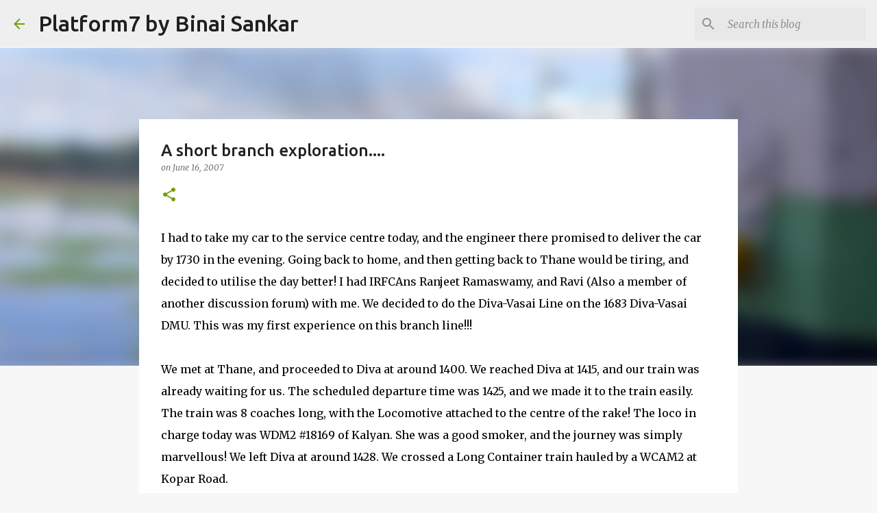

--- FILE ---
content_type: text/html; charset=utf-8
request_url: https://www.google.com/recaptcha/api2/aframe
body_size: 249
content:
<!DOCTYPE HTML><html><head><meta http-equiv="content-type" content="text/html; charset=UTF-8"></head><body><script nonce="PKJ7pForBtHEPznpMPAozw">/** Anti-fraud and anti-abuse applications only. See google.com/recaptcha */ try{var clients={'sodar':'https://pagead2.googlesyndication.com/pagead/sodar?'};window.addEventListener("message",function(a){try{if(a.source===window.parent){var b=JSON.parse(a.data);var c=clients[b['id']];if(c){var d=document.createElement('img');d.src=c+b['params']+'&rc='+(localStorage.getItem("rc::a")?sessionStorage.getItem("rc::b"):"");window.document.body.appendChild(d);sessionStorage.setItem("rc::e",parseInt(sessionStorage.getItem("rc::e")||0)+1);localStorage.setItem("rc::h",'1768379505064');}}}catch(b){}});window.parent.postMessage("_grecaptcha_ready", "*");}catch(b){}</script></body></html>